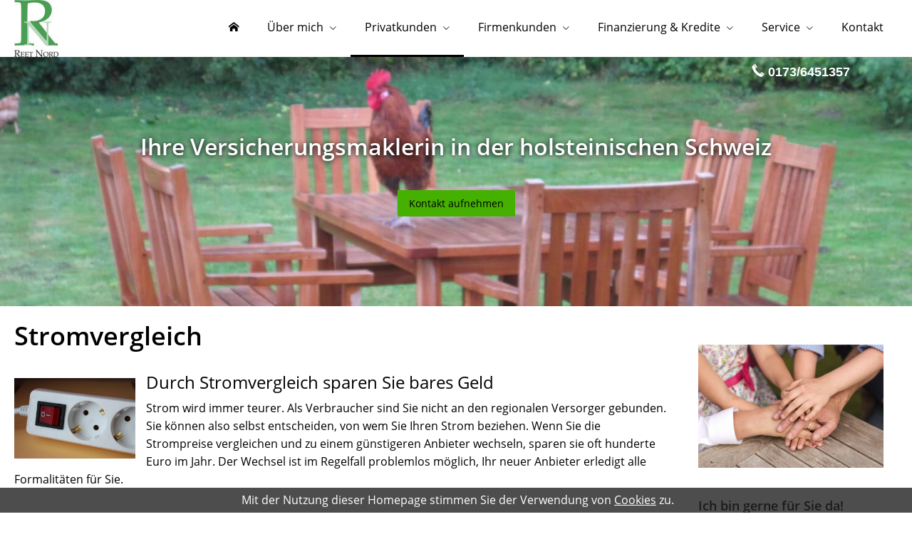

--- FILE ---
content_type: text/html; charset=utf-8
request_url: https://www.reet-nord.de/strom_gas_dsl.html
body_size: 6672
content:
<!DOCTYPE html>
<html lang="de" itemscope itemtype="https://schema.org/WebPage">
<head>
<meta http-equiv="Content-Type" content="text/html; charset=utf-8" />

<title>Reet Nord GmbH Finanz-und Versicherungsmakler</title>

<meta name="description" content="Ihre Spezialistin f&uuml;r Versicherungen und Finanzierungen&period; Wir vergleichen und optimieren Ihre Finanzen&period; Termin vereinbaren 0173&sol;6451357 info&commat;reet-nord&period;de" />
<meta name="referrer" content="strict-origin-when-cross-origin"><meta name="viewport" content="width=device-width, initial-scale=1 maximum-scale=1">
<meta name="generator" content="cm Homepage-Baukasten" />
<!--[if IE]><meta http-equiv="X-UA-Compatible" content="IE=edge" /><![endif]-->
<link href="/content/minified.css.php?user=13083&landingpage=0&data=[base64]" rel="stylesheet" type="text/css" media="all" /><link href="/content/minified.css.php?user=13083&landingpage=0&data=[base64]%3D%3D" rel="stylesheet" type="text/css" media="all" /><link rel="canonical" href="https://www.reet-nord.de/strom_gas_dsl.html" /><meta property="og:url" content="https://www.reet-nord.de/strom_gas_dsl.html" /><meta property="og:locale" content="de_DE" /><meta property="og:type" content="website" /><meta itemprop="name" content="Reet Nord GmbH &ndash; Diana Lauenstein"><meta property="og:title" content="Reet Nord GmbH Finanz-und Versicherungsmakler" /><meta property="og:description" content="Ihre Spezialistin für Versicherungen und Finanzierungen. Wir vergleichen und optimieren Ihre Finanzen. Termin vereinbaren 0173/6451357 info@reet-nord.de" /><meta property="og:image" content="https://content.digidor.de/content/pages/13083/marketing/standard.jpg?nocache=1769022946" /><meta property="og:image:width" content="600" /><meta property="og:image:height" content="315" /><link rel="icon" href="/content/pages/13083/favicon.png" sizes="48x48" type="image/png"><link rel="apple-touch-icon" href="/content/pages/13083/apple-touch-icon.png" />
<script data-ehcookieblocker-obligatory>
var googleMapsArray = [];
	var dontPlaceSubmenu = 1;

</script>
<script src="/content/js/minified.js.php?user=13083&landingpage=0&data=[base64]%3D%3D" charset="UTF-8" data-ehcookieblocker-obligatory></script>
<!--USER:13083--></head>

<body class=" designtemplate183 motif4 show_logo resp page-377947 mainparent-page-377920 parent-page-377920 first_element_designstage "  >
<div class="bt_skip_to_contentcontainer" style="position: fixed; top: -1000px;"><a href="#contentcontainer" class="submitbutton">direkt zum Seiteninhalt</a></div><div id="centercontainer" class="  ce_sidebar "><div id="pagewrap"><!--NEW_SIDEBAR_placeholder--><div id="pagecontainer"><div class="element_wrapper wrap_header"><div id="menutoggle"></div><div class="element_wrapper wrap_menu"><nav class="new_menu"><ul role="menubar" id="menu" class="menutype4 responsive_dontslide"><li role="none" class="menuitem firstitem" id="page-377918"><a role="menuitem" id="page-377918-link" aria-label="Startseite" href="index.html"><span class="only_icon"><span class="icon-home"></span></span></a><span class="submenutoggle"></span></li><li role="none" class="menuitem" id="page-377919"><a role="menuitem" id="page-377919-link" aria-label="Über mich" href="ueber_uns.html" onclick="return false">Über mich</a><span class="submenutoggle"></span><ul role="menu" aria-labelledby="page-377919-link"><li role="none" class="menusubitem firstitem" id="page-377928"><a role="menuitem" id="page-377928-link" aria-label="Über mich" href="das_team_versicherungen_husum.html">Über mich</a><span class="submenutoggle"></span></li><li role="none" class="menusubitem" id="page-377929"><a role="menuitem" id="page-377929-link" aria-label="Vorteil Versicherungsmakler" href="vorteil_versicherungsmakler.html">Vorteil Versicherungsmakler</a><span class="submenutoggle"></span></li><li role="none" class="menusubitem" id="page-377931"><a role="menuitem" id="page-377931-link" aria-label="Unsere Produktpartner" href="unsere_produktpartner.html">Unsere Produktpartner</a><span class="submenutoggle"></span></li><li role="none" class="menusubitem" id="page-377932"><a role="menuitem" id="page-377932-link" aria-label="Das sagen unsere Kunden" href="das_sagen_unsere_kunden.html">Das sagen unsere Kunden</a><span class="submenutoggle"></span></li><li role="none" class="menusubitem" id="page-377933"><a role="menuitem" id="page-377933-link" aria-label="Weiterempfehlung" href="weiterempfehlung.html">Weiterempfehlung</a><span class="submenutoggle"></span></li><li role="none" class="menusubitem lastitem" id="page-377937"><a role="menuitem" id="page-377937-link" aria-label="Hinweis" href="hinweis-377937.html">Hinweis</a><span class="submenutoggle"></span></li></ul></li><li role="none" class="menuitem subactive" id="page-377920"><a role="menuitem" id="page-377920-link" aria-label="Privatkunden" href="privatkunden-377920.html" onclick="return false">Privatkunden</a><span class="submenutoggle"></span><ul role="menu" aria-labelledby="page-377920-link"><li role="none" class="menusubitem firstitem" id="page-377938"><a role="menuitem" id="page-377938-link" aria-label="Heim, Recht &amp; Haftung" href="heim_recht__haftung-377938.html" onclick="return false">Heim, Recht & Haftung</a><span class="submenutoggle"></span><ul role="menu" aria-labelledby="page-377938-link"><li role="none" class="menusubitem firstitem" id="page-377974"><a role="menuitem" id="page-377974-link" aria-label="Privathaftpflicht" href="privathaftpflicht.html">Privathaftpflicht</a><span class="submenutoggle"></span></li><li role="none" class="menusubitem" id="page-377975"><a role="menuitem" id="page-377975-link" aria-label="Hausratversicherung" href="hausratversicherung-husum.html">Hausratversicherung</a><span class="submenutoggle"></span></li><li role="none" class="menusubitem" id="page-377976"><a role="menuitem" id="page-377976-link" aria-label="Glasversicherung" href="glasversicherung.html">Glasversicherung</a><span class="submenutoggle"></span></li><li role="none" class="menusubitem" id="page-377977"><a role="menuitem" id="page-377977-link" aria-label="Gebäudeversicherung" href="gebaeudeversicherung.html">Gebäudeversicherung</a><span class="submenutoggle"></span></li><li role="none" class="menusubitem" id="page-377978"><a role="menuitem" id="page-377978-link" aria-label="Feuerrohbauversicherung" href="feuerrohbauversicherung.html">Feuerrohbauversicherung</a><span class="submenutoggle"></span></li><li role="none" class="menusubitem" id="page-377979"><a role="menuitem" id="page-377979-link" aria-label="Bauherrenhaftpflichtversicherung" href="bauherrenhaftpflichtversicherung.html">Bauherrenhaftpflichtversicherung</a><span class="submenutoggle"></span></li><li role="none" class="menusubitem" id="page-377980"><a role="menuitem" id="page-377980-link" aria-label="Bauleistungsversicherung" href="bauleitungsversicherung.html">Bauleistungsversicherung</a><span class="submenutoggle"></span></li><li role="none" class="menusubitem" id="page-377981"><a role="menuitem" id="page-377981-link" aria-label="Haus- und Grund-Haftpflicht" href="haus_und_grundhaftpflicht.html">Haus- und Grund-Haftpflicht</a><span class="submenutoggle"></span></li><li role="none" class="menusubitem" id="page-377982"><a role="menuitem" id="page-377982-link" aria-label="Rechtsschutzversicherung" href="rechtsschutzversicherung.html">Rechtsschutzversicherung</a><span class="submenutoggle"></span></li><li role="none" class="menusubitem" id="page-377983"><a role="menuitem" id="page-377983-link" aria-label="Ferienimmobilie" href="ferienimmobilie.html">Ferienimmobilie</a><span class="submenutoggle"></span></li><li role="none" class="menusubitem" id="page-377984"><a role="menuitem" id="page-377984-link" aria-label="Bohrlochversicherung" href="bohrlochversicherung.html">Bohrlochversicherung</a><span class="submenutoggle"></span></li><li role="none" class="menusubitem" id="page-377985"><a role="menuitem" id="page-377985-link" aria-label="Photovoltaikversicherung" href="photovoltaikversicherung.html">Photovoltaikversicherung</a><span class="submenutoggle"></span></li><li role="none" class="menusubitem lastitem" id="page-377986"><a role="menuitem" id="page-377986-link" aria-label="Lehrerhaftpflicht" href="lehrerhaftpflicht.html">Lehrerhaftpflicht</a><span class="submenutoggle"></span></li></ul></li><li role="none" class="menusubitem" id="page-377939"><a role="menuitem" id="page-377939-link" aria-label="Tierversicherung" href="tierversicherung-377939.html" onclick="return false">Tierversicherung</a><span class="submenutoggle"></span><ul role="menu" aria-labelledby="page-377939-link"><li role="none" class="menusubitem firstitem" id="page-378013"><a role="menuitem" id="page-378013-link" aria-label="Hundehalterhaftpflicht" href="hundehalterhaftpflicht.html">Hundehalterhaftpflicht</a><span class="submenutoggle"></span></li><li role="none" class="menusubitem" id="page-378014"><a role="menuitem" id="page-378014-link" aria-label="Pferdehalterhaftpflicht" href="pferhalterhaftpflicht.html">Pferdehalterhaftpflicht</a><span class="submenutoggle"></span></li><li role="none" class="menusubitem lastitem" id="page-378015"><a role="menuitem" id="page-378015-link" aria-label="Tier-OP-Versicherung" href="tieropversicherung.html">Tier-OP-Versicherung</a><span class="submenutoggle"></span></li></ul></li><li role="none" class="menusubitem" id="page-377940"><a role="menuitem" id="page-377940-link" aria-label="Reiseversicherungen" href="reiseversicherungen-husum.html">Reiseversicherungen</a><span class="submenutoggle"></span></li><li role="none" class="menusubitem" id="page-377941"><a role="menuitem" id="page-377941-link" aria-label="Kfz-Versicherung" href="kfzversicherung-377941.html" onclick="return false">Kfz-Versicherung</a><span class="submenutoggle"></span><ul role="menu" aria-labelledby="page-377941-link"><li role="none" class="menusubitem firstitem" id="page-377967"><a role="menuitem" id="page-377967-link" aria-label="Autoversicherung" href="autoversicherung.html">Autoversicherung</a><span class="submenutoggle"></span></li><li role="none" class="menusubitem" id="page-377968"><a role="menuitem" id="page-377968-link" aria-label="Motorradversicherung" href="motorradversicherung.html">Motorradversicherung</a><span class="submenutoggle"></span></li><li role="none" class="menusubitem" id="page-377969"><a role="menuitem" id="page-377969-link" aria-label="Mopedversicherung" href="mopedversicherung.html">Mopedversicherung</a><span class="submenutoggle"></span></li><li role="none" class="menusubitem" id="page-377970"><a role="menuitem" id="page-377970-link" aria-label="LKW-Versicherung" href="lkwversicherung.html">LKW-Versicherung</a><span class="submenutoggle"></span></li><li role="none" class="menusubitem" id="page-377971"><a role="menuitem" id="page-377971-link" aria-label="Anhängerversicherung" href="anhaengerversicherung.html">Anhängerversicherung</a><span class="submenutoggle"></span></li><li role="none" class="menusubitem" id="page-377972"><a role="menuitem" id="page-377972-link" aria-label="Wohnmobilversicherung" href="wohnmobilversicherung.html">Wohnmobilversicherung</a><span class="submenutoggle"></span></li><li role="none" class="menusubitem lastitem" id="page-377973"><a role="menuitem" id="page-377973-link" aria-label="Wohnwagenversicherung" href="wohnwagenversicherung.html">Wohnwagenversicherung</a><span class="submenutoggle"></span></li></ul></li><li role="none" class="menusubitem" id="page-377942"><a role="menuitem" id="page-377942-link" aria-label="Berufsunfähigkeit &amp; Unfall" href="berufsunfaehigkeit__unfall-377942.html" onclick="return false">Berufsunfähigkeit & Unfall</a><span class="submenutoggle"></span><ul role="menu" aria-labelledby="page-377942-link"><li role="none" class="menusubitem firstitem" id="page-377954"><a role="menuitem" id="page-377954-link" aria-label="Berufsunfähigkeit" href="berufsunfaehigkeit.html">Berufsunfähigkeit</a><span class="submenutoggle"></span></li><li role="none" class="menusubitem" id="page-377955"><a role="menuitem" id="page-377955-link" aria-label="Grundfähigkeit" href="grundfaehigkeit.html">Grundfähigkeit</a><span class="submenutoggle"></span></li><li role="none" class="menusubitem" id="page-377956"><a role="menuitem" id="page-377956-link" aria-label="Schwere Krankheiten" href="schwere_krankheiten.html">Schwere Krankheiten</a><span class="submenutoggle"></span></li><li role="none" class="menusubitem lastitem" id="page-377957"><a role="menuitem" id="page-377957-link" aria-label="Unfallversicherung" href="unfallversicherung.html">Unfallversicherung</a><span class="submenutoggle"></span></li></ul></li><li role="none" class="menusubitem" id="page-377943"><a role="menuitem" id="page-377943-link" aria-label="Krankenversicherung" href="krankenversicherung-377943.html" onclick="return false">Krankenversicherung</a><span class="submenutoggle"></span><ul role="menu" aria-labelledby="page-377943-link"><li role="none" class="menusubitem firstitem" id="page-377950"><a role="menuitem" id="page-377950-link" aria-label="Gesetzliche Krankenversicherung" href="gesetzlichekrankenversicherung.html">Gesetzliche Krankenversicherung</a><span class="submenutoggle"></span></li><li role="none" class="menusubitem" id="page-377951"><a role="menuitem" id="page-377951-link" aria-label="Zahnzusatzversicherung" href="zahnzusatz-versicherung.html">Zahnzusatzversicherung</a><span class="submenutoggle"></span></li><li role="none" class="menusubitem" id="page-377952"><a role="menuitem" id="page-377952-link" aria-label="Private Krankenversicherung" href="privatekrankenversicherung.html">Private Krankenversicherung</a><span class="submenutoggle"></span></li><li role="none" class="menusubitem lastitem" id="page-377953"><a role="menuitem" id="page-377953-link" aria-label="Krankenzusatzversicherung" href="krankenzusatzversicherung.html">Krankenzusatzversicherung</a><span class="submenutoggle"></span></li></ul></li><li role="none" class="menusubitem" id="page-377944"><a role="menuitem" id="page-377944-link" aria-label="Rente &amp; Leben" href="rente__leben-377944.html" onclick="return false">Rente & Leben</a><span class="submenutoggle"></span><ul role="menu" aria-labelledby="page-377944-link"><li role="none" class="menusubitem firstitem" id="page-377958"><a role="menuitem" id="page-377958-link" aria-label="Riester-Rente" href="riesterrente.html">Riester-Rente</a><span class="submenutoggle"></span></li><li role="none" class="menusubitem" id="page-377959"><a role="menuitem" id="page-377959-link" aria-label="Rürup-Rente" href="rueruprente.html">Rürup-Rente</a><span class="submenutoggle"></span></li><li role="none" class="menusubitem" id="page-377960"><a role="menuitem" id="page-377960-link" aria-label="Rentenversicherung" href="rentenversicherung.html">Rentenversicherung</a><span class="submenutoggle"></span></li><li role="none" class="menusubitem" id="page-377961"><a role="menuitem" id="page-377961-link" aria-label="Betriebl. Altersvorsorge" href="betriebl_altersvorsorge.html">Betriebl. Altersvorsorge</a><span class="submenutoggle"></span></li><li role="none" class="menusubitem" id="page-377962"><a role="menuitem" id="page-377962-link" aria-label="Kapitallebensversicherung" href="kapitallebensversicherung.html">Kapitallebensversicherung</a><span class="submenutoggle"></span></li><li role="none" class="menusubitem lastitem" id="page-377963"><a role="menuitem" id="page-377963-link" aria-label="Risikolebensversicherung" href="risikolebensversicherung.html">Risikolebensversicherung</a><span class="submenutoggle"></span></li></ul></li><li role="none" class="menusubitem" id="page-377945"><a role="menuitem" id="page-377945-link" aria-label="Pflegeversicherung" href="pflegeversicherung.html">Pflegeversicherung</a><span class="submenutoggle"></span><ul role="menu" aria-labelledby="page-377945-link"><li role="none" class="menusubitem firstitem" id="page-377964"><a role="menuitem" id="page-377964-link" aria-label="Pflegetagegeldversicherung" href="pflegetageldversicherung.html">Pflegetagegeldversicherung</a><span class="submenutoggle"></span></li><li role="none" class="menusubitem" id="page-377965"><a role="menuitem" id="page-377965-link" aria-label="Pflegerente" href="pflegerente.html">Pflegerente</a><span class="submenutoggle"></span></li><li role="none" class="menusubitem lastitem" id="page-377966"><a role="menuitem" id="page-377966-link" aria-label="Pflege-Bahr" href="pflegebahr.html">Pflege-Bahr</a><span class="submenutoggle"></span></li></ul></li><li role="none" class="menusubitem" id="page-377946"><a role="menuitem" id="page-377946-link" aria-label="Handyversicherung" href="handyversicherung.html">Handyversicherung</a><span class="submenutoggle"></span></li><li role="none" class="menusubitemactive" id="page-377947"><a role="menuitem" id="page-377947-link" aria-label="Strom | Gas | DSL" href="strom_gas_dsl.html">Strom | Gas | DSL</a><span class="submenutoggle"></span><ul role="menu" aria-labelledby="page-377947-link"><li role="none" class="menusubitem firstitem" id="page-378016"><a role="menuitem" id="page-378016-link" aria-label="Stromvergleich" href="stromvergleich.html">Stromvergleich</a><span class="submenutoggle"></span></li><li role="none" class="menusubitem" id="page-378017"><a role="menuitem" id="page-378017-link" aria-label="Gasvergleich" href="gasvergleich.html">Gasvergleich</a><span class="submenutoggle"></span></li><li role="none" class="menusubitem lastitem" id="page-378018"><a role="menuitem" id="page-378018-link" aria-label="DSL-Vergleich" href="dslvergleich.html">DSL-Vergleich</a><span class="submenutoggle"></span></li></ul></li><li role="none" class="menusubitem lastitem" id="page-377948"><a role="menuitem" id="page-377948-link" aria-label="Sterbegeldversicherung" href="sterbegeldversicherung.html">Sterbegeldversicherung</a><span class="submenutoggle"></span></li></ul></li><li role="none" class="menuitem" id="page-377921"><a role="menuitem" id="page-377921-link" aria-label="Firmenkunden" href="firmenkunden-377921.html" onclick="return false">Firmenkunden</a><span class="submenutoggle"></span><ul role="menu" aria-labelledby="page-377921-link"><li role="none" class="menusubitem firstitem" id="page-377987"><a role="menuitem" id="page-377987-link" aria-label="Sachversicherungen" href="sachversicherungen-377987.html" onclick="return false">Sachversicherungen</a><span class="submenutoggle"></span><ul role="menu" aria-labelledby="page-377987-link"><li role="none" class="menusubitem firstitem" id="page-377990"><a role="menuitem" id="page-377990-link" aria-label="Betriebshaftpflicht" href="betriebshaftpflicht.html">Betriebshaftpflicht</a><span class="submenutoggle"></span></li><li role="none" class="menusubitem" id="page-377991"><a role="menuitem" id="page-377991-link" aria-label="Inhaltsversicherung" href="inhaltsversicherung.html">Inhaltsversicherung</a><span class="submenutoggle"></span></li><li role="none" class="menusubitem" id="page-377992"><a role="menuitem" id="page-377992-link" aria-label="Betriebsunterbrechung" href="betriebsunterbrechung.html">Betriebsunterbrechung</a><span class="submenutoggle"></span></li><li role="none" class="menusubitem" id="page-377993"><a role="menuitem" id="page-377993-link" aria-label="Gebäudeversicherung" href="gebaeudeversicherung-husum.html">Gebäudeversicherung</a><span class="submenutoggle"></span></li><li role="none" class="menusubitem" id="page-377994"><a role="menuitem" id="page-377994-link" aria-label="Kfz-Flottenversicherung" href="kfzflottenversicherung.html">Kfz-Flottenversicherung</a><span class="submenutoggle"></span></li><li role="none" class="menusubitem" id="page-377995"><a role="menuitem" id="page-377995-link" aria-label="D&amp;O-Versicherung" href="doversicherung.html">D&O-Versicherung</a><span class="submenutoggle"></span></li><li role="none" class="menusubitem" id="page-377996"><a role="menuitem" id="page-377996-link" aria-label="Gewerbe-Rechtsschutz" href="gewerberechtsschutz.html">Gewerbe-Rechtsschutz</a><span class="submenutoggle"></span></li><li role="none" class="menusubitem" id="page-377997"><a role="menuitem" id="page-377997-link" aria-label="Betriebliche Unfallversicherung" href="betriebliche_unfallversicherung.html">Betriebliche Unfallversicherung</a><span class="submenutoggle"></span></li><li role="none" class="menusubitem" id="page-377998"><a role="menuitem" id="page-377998-link" aria-label="Elektronikversicherung" href="elektronikversicherung.html">Elektronikversicherung</a><span class="submenutoggle"></span></li><li role="none" class="menusubitem" id="page-377999"><a role="menuitem" id="page-377999-link" aria-label="Maschinenversicherung" href="maschinenversicherung.html">Maschinenversicherung</a><span class="submenutoggle"></span></li><li role="none" class="menusubitem" id="page-378000"><a role="menuitem" id="page-378000-link" aria-label="Transport-Versicherung" href="transportversicherung.html">Transport-Versicherung</a><span class="submenutoggle"></span></li><li role="none" class="menusubitem lastitem" id="page-378001"><a role="menuitem" id="page-378001-link" aria-label="Kautionsversicherung" href="kautionsversicherung.html">Kautionsversicherung</a><span class="submenutoggle"></span></li></ul></li><li role="none" class="menusubitem" id="page-377988"><a role="menuitem" id="page-377988-link" aria-label="Betriebliche Altersversorgung" href="betriebliche_altersversorgung.html">Betriebliche Altersversorgung</a><span class="submenutoggle"></span></li><li role="none" class="menusubitem lastitem" id="page-377989"><a role="menuitem" id="page-377989-link" aria-label="Betriebliche Krankenversicherung" href="betriebliche_krankenversicherung.html">Betriebliche Krankenversicherung</a><span class="submenutoggle"></span></li></ul></li><li role="none" class="menuitem" id="page-377922"><a role="menuitem" id="page-377922-link" aria-label="Finanzierung &amp; Kredite" href="finanzierung__kredite-377922.html" onclick="return false">Finanzierung & Kredite</a><span class="submenutoggle"></span><ul role="menu" aria-labelledby="page-377922-link"><li role="none" class="menusubitem firstitem" id="page-378019"><a role="menuitem" id="page-378019-link" aria-label="Baufinanzierung" href="baufinanzierung-husum.html">Baufinanzierung</a><span class="submenutoggle"></span></li><li role="none" class="menusubitem lastitem" id="page-378020"><a role="menuitem" id="page-378020-link" aria-label="Kredite" href="kredite.html">Kredite</a><span class="submenutoggle"></span></li></ul></li><li role="none" class="menuitem" id="page-377924"><a role="menuitem" id="page-377924-link" aria-label="Service" href="service-377924.html" onclick="return false">Service</a><span class="submenutoggle"></span><ul role="menu" aria-labelledby="page-377924-link"><li role="none" class="menusubitem firstitem" id="page-378004"><a role="menuitem" id="page-378004-link" aria-label="Blog" href="blog.html">Blog</a><span class="submenutoggle"></span></li><li role="none" class="menusubitem" id="page-378005"><a role="menuitem" id="page-378005-link" aria-label="Kontaktformular" href="kontaktformular.html">Kontaktformular</a><span class="submenutoggle"></span></li><li role="none" class="menusubitem" id="page-378006"><a role="menuitem" id="page-378006-link" aria-label="Termin vereinbaren" href="termin_vereinbaren.html">Termin vereinbaren</a><span class="submenutoggle"></span></li><li role="none" class="menusubitem" id="page-378007"><a role="menuitem" id="page-378007-link" aria-label="Rückruf vereinbaren" href="rueckruf_vereinbaren.html">Rückruf vereinbaren</a><span class="submenutoggle"></span></li><li role="none" class="menusubitem" id="page-378008"><a role="menuitem" id="page-378008-link" aria-label="Schaden melden" href="schaden_melden.html">Schaden melden</a><span class="submenutoggle"></span></li><li role="none" class="menusubitem" id="page-378009"><a role="menuitem" id="page-378009-link" aria-label="Daten ändern" href="daten_aendern.html">Daten ändern</a><span class="submenutoggle"></span></li><li role="none" class="menusubitem lastitem" id="page-378010"><a role="menuitem" id="page-378010-link" aria-label="Kommunikation" href="kommunikation-378010.html">Kommunikation</a><span class="submenutoggle"></span></li></ul></li><li role="none" class="menuitem lastitem" id="page-377925"><a role="menuitem" id="page-377925-link" aria-label="Kontakt" href="kontakt_versicherungen_husum.html">Kontakt</a><span class="submenutoggle"></span></li></ul></nav></div><header><div id="titleback"><div id="titlecontainer"><div class="sitetitle_img"><div class="indistyle logodrag_disabled" style="top: 0px; left: 79px; right: auto;" data-margin-stored="true" data-margin-left="79" data-margin-top="0" data-margin-left-percent="5" data-right-aligned="0"><a href="index.html"><img src="/content/pages/13083/logo.jpg?v=56a7edc3" alt="Logo von Reet Nord GmbH Finanz-und Versicherungsmakler" /></a></div></div><div class="contact"><div class="indistyle" style="top: 2px; left: 1136px; right: auto;" data-margin-stored="true" data-margin-left="1136" data-margin-top="2" data-margin-left-percent="83" data-right-aligned="0"><div class="textrow" style="padding: 6px; background-color: transparent; color: rgb(255, 255, 255); border-radius: 0px; font-size: 1.15em; font-family: Verdana,Arial,Helvetica,sans-serif; font-style: normal; font-weight: bold;"><p><span class="icon-phone"></span>0173/6451357</p></div><div class="textrow" style="font-family: Verdana,Arial,Helvetica,sans-serif; font-size: 1.15em; text-align: left; color: rgb(255, 255, 255); font-style: normal; font-weight: bold; letter-spacing: inherit; text-transform: inherit; margin-top: 0px; margin-bottom: 0px; padding: 6px; border-radius: 0px; background-color: transparent;"></div></div></div><div class="pagetitle">Strom | Gas | DSL</div></div></div></header></div><div id="contentcontainer" class=" cc_sidebar"><!--###maincontent### begin --><aside><div id="sidebar"><!--SIDEBAR_placeholder--><div class="sidebar_element"><div class="menuitem"><div class="sidebar_content"><p><img title="" src="content/pages/13083/images/Diana/Bilderlabor-71kl.jpg" alt="" width="2000" height="1333" /></p></div></div></div><div class="sidebar_element hideatsmall"><div class="title"><span class="sidebar_title">Ich bin gerne f&uuml;r Sie da&excl;</span></div><div class="menuitem"><div class="sidebar_content"><div class="sidebar_iconline">
    <div class="iconmoon icon-phone"></div>
    <div class="text">
        <div class="main">0173/6451357</div>
        <div class="sub"> nach Vereinbarung</div>
    </div>
</div>



<a href="kontaktformular.html" class="sidebar_iconline">
    <div class="iconmoon icon-envelop"></div>
    <div class="text">
        <div class="main small">Kontaktformular</div>
        <div class="sub">Nutzen Sie das Formular um mit uns Kontakt aufzunehmen</div>
    </div>
</a></div></div></div></div><div class="after_sidebar_placeholder"></div></aside><div class="element_wrapper wrap_cmod wrap_designstage first  small mobile_small"><div id="cmod_735698" class="cmod cmod_designstage  small mobile_small first"><!--contentelement start--><div class="cmod_wrapper"><div class="designstage_type_image designstage_background_transition_fade with_bold_text_shadow" id="designstage_element_13720"><div class="designstage_background"></div><div class="designstage_text center"><h1><span style="color: #ffffff; font-size: 32px;"><strong>Ihre Versicherungsmaklerin in der holsteinischen Schweiz<br /></strong></span></h1>
<p><a href="termin_vereinbaren.html" class="submitbutton">Kontakt aufnehmen</a></p></div></div></div><hr /><!--contentelement end--></div></div><div class="element_wrapper wrap_cmod wrap_redcont "><div id="cmod_735699" class="cmod cmod_redcont"><!--contentelement start--><div class="cmod_wrapper"><h1>Stromvergleich</h1><img src="https://redaktion.homepagesysteme.de/eh-content/redcont/images/imgred1202.jpg"  class="redcont_img" width="125" alt="Stromvergleich" data-imagelicense="CC0" /><h3>Durch Stromvergleich sparen Sie bares Geld</h3>
<p>Strom wird immer teurer. Als Verbraucher sind Sie nicht an den regionalen Versorger gebunden. Sie k&ouml;nnen also selbst entscheiden, von wem Sie Ihren Strom beziehen. Wenn Sie die Strompreise vergleichen und zu einem g&uuml;nstigeren Anbieter wechseln, sparen sie oft hunderte Euro im Jahr. Der Wechsel ist im Regelfall problemlos m&ouml;glich, Ihr neuer Anbieter erledigt alle Formalit&auml;ten f&uuml;r Sie.</p><div class="cmod_bottom"></div></div><hr /><!--contentelement end--></div></div><div class="element_wrapper wrap_cmod wrap_calc last "><div id="cmod_735700" class="cmod cmod_calc "><!--contentelement start--><div class="cta_box"><div class="cta_outer_container"><div class="cta_inner_container"><div class="cta_icon icon-calculate"></div><div class="cta_content"><h3>Beitrag berechnen!</h3><p>Berechne in wenigen Schritten deinen individuellen Tarif</p><div class="includeform"><a data-overlay="#overlay_resize_950" rel="nofollow" data-touch-nooverlay="true" data-open-firstinfo-overlay="link" target="_blank" href="https://www.procheck24.de/einsurance/csp/doHomepageEntry.do?cspident=ABC0403BB5D6CF5E57ECFFF0DAB0AFB8&p=7" class="bigsubmitbutton">Jetzt unverbindlich vergleichen!</a></div></div></div></div><div class="calc_privacy_iframe_hint">Dieser Service wird von einem externen Anbieter bereitgestellt | <a href="datenschutz-0-p11.html?onlycontent=1" target="dse" onclick="window.open('', 'dse', 'width=500,height=300,scrollbars=yes, toolbar=no,status=no,resizable=no,menubar=no,location=no,directories=no')">Datenschutzerkl&auml;rung</a></div></div><hr /><!--contentelement end--></div></div><!--###maincontent### end --><div class="contentcontainer_endclear"></div></div><aside><div id="sidebar_bottom"><div class="sidebar_element hideatsmall"><div class="title"><span class="sidebar_title">Ich bin gerne f&uuml;r Sie da&excl;</span></div><div class="menuitem"><div class="sidebar_content"><div class="sidebar_iconline">
    <div class="iconmoon icon-phone"></div>
    <div class="text">
        <div class="main">0173/6451357</div>
        <div class="sub"> nach Vereinbarung</div>
    </div>
</div>



<a href="kontaktformular.html" class="sidebar_iconline">
    <div class="iconmoon icon-envelop"></div>
    <div class="text">
        <div class="main small">Kontaktformular</div>
        <div class="sub">Nutzen Sie das Formular um mit uns Kontakt aufzunehmen</div>
    </div>
</a></div></div></div></div></aside><footer><div id="footercontainer"><a href="impressum-377926.html" class="footerlink imprint" data-footerlink="imprint">Impressum</a><span class="dot"> &middot; </span><a href="datenschutz-0-p11.html" class="footerlink privacy" data-footerlink="privacy">Datenschutz</a><span class="dot"> &middot; </span><a href="content/erstinformation-18330283.pdf?v=0" target="_blank" class="footerlink firstinfo" data-footerlink="firstinfo">Erstinformation</a><span class="dot"> &middot; </span><a href="beschwerden-377926-p4.html" class="footerlink complaintmanagement" data-footerlink="complaintmanagement">Beschwerden</a><div id="cookie_warning_placeholder"></div><div id="cookie_warning" class="cookie_warning_legacy">Mit der Nutzung dieser Homepage stimmen Sie der Verwendung von <a href="datenschutz-0-p11.html#dse_cookies">Cookies</a> zu.<a href="#" onclick="return digidor.cookieblocker.hideCookieWarningLegacy();" class="close"></a></div></div></footer></div><div class="use-bootstrap-v5" id="global_bootstrap_container"></div><div class="use-bootstrap-v5" id="modalContainer"></div></div></div><div id="tooltip">&nbsp;</div><div class="overlay_white_480" id="overlay_480"><div class="contentWrap"></div></div><div class="overlay_white_480" id="overlay_480i"><div class="contentWrap"></div></div><div class="overlay_white_800" id="overlay_800"><div class="contentWrap"></div></div><div class="overlay_white_950" id="overlay_950"><div class="contentWrap"></div></div><div class="overlay_resize_800" id="overlay_resize_800"><div class="contentWrap"></div></div><div class="overlay_resize_950" id="overlay_resize_950"><div class="contentWrap"></div></div><div class="overlay_variable" id="overlay_variable"><div class="contentWrap"></div></div><div class="alert_mask" style="display: none;"><div class="alert_container" id="cmhp_alert"><div class="alert_content"></div><div class="alert_button"><a href="#" onclick="return hideAlert();" class="submitbutton">OK</a></div></div></div>
			
<script src="/eh-content/stat/track.php?mode=js&amp;user_id=13083" data-ehcookieblocker-obligatory></script>
<noscript><img src="/eh-content/stat/track.php?user_id=13083" alt="" width="1" height="1" /></noscript>


</body>
</html>

--- FILE ---
content_type: text/css
request_url: https://www.reet-nord.de/content/minified.css.php?user=13083&landingpage=0&data=W3sidCI6MiwiaSI6MzAsInAiOnsidXNlciI6MTMwODMsImxhbmRpbmdwYWdlIjowLCJjb250ZW50X293bmVyX3VzZXIiOjEzMDgzLCJlbGVtZW50X2lkIjo3MzU2OTgsInNhdmVfdGltZSI6MTYxNzExODY2NiwiY2FjaGluZ190aW1lIjoiIn0sImMiOiIwZTgxNzhhYSJ9XQ%3D%3D
body_size: 661
content:
@charset "UTF-8";#cmod_735698.designstage_in_viewport .cmod_wrapper .designstage_text *{-webkit-backface-visibility:hidden;-webkit-animation-iteration-count:1;-webkit-animation-timing-function:linear;-webkit-animation-name:titleAnimation8794;-webkit-animation-duration:5s;-moz-animation-iteration-count:1;-moz-animation-timing-function:linear;-moz-animation-name:titleAnimation8794;-moz-animation-duration:5s;-o-animation-iteration-count:1;-o-animation-timing-function:linear;-o-animation-name:titleAnimation8794;-o-animation-duration:5s;-ms-animation-iteration-count:1;-ms-animation-timing-function:linear;-ms-animation-name:titleAnimation8794;-ms-animation-duration:5s;animation-iteration-count:1;animation-timing-function:linear;animation-name:titleAnimation8794;animation-duration:5s}#designstage_element_13720.with_bold_text_shadow div,#designstage_element_13720.with_bold_text_shadow a:not(.submitbutton,.bigsubmitbutton),#designstage_element_13720.with_bold_text_shadow a:not(.submitbutton,.bigsubmitbutton):hover,#designstage_element_13720.with_bold_text_shadow p,#designstage_element_13720.with_bold_text_shadow span:not(.mceNonEditable):not(a.submitbutton span):not(a.bigsubmitbutton span),#designstage_element_13720.with_bold_text_shadow h1,#designstage_element_13720.with_bold_text_shadow h2,#designstage_element_13720.with_bold_text_shadow h3,#designstage_element_13720.with_bold_text_shadow h4,#designstage_element_13720.with_bold_text_shadow h5,#designstage_element_13720.with_bold_text_shadow li,#designstage_element_13720.with_light_text_shadow div,#designstage_element_13720.with_light_text_shadow a:not(.submitbutton,.bigsubmitbutton),#designstage_element_13720.with_light_text_shadow a:not(.submitbutton,.bigsubmitbutton):hover,#designstage_element_13720.with_light_text_shadow p,#designstage_element_13720.with_light_text_shadow span:not(.mceNonEditable):not(a.submitbutton span):not(a.bigsubmitbutton span),#designstage_element_13720.with_light_text_shadow h1,#designstage_element_13720.with_light_text_shadow h2,#designstage_element_13720.with_light_text_shadow h3,#designstage_element_13720.with_light_text_shadow h4,#designstage_element_13720.with_light_text_shadow h5,#designstage_element_13720.with_light_text_shadow li{color:#fff}#designstage_element_13720 .designstage_milkyglass div,#designstage_element_13720 .designstage_milkyglass a:not(.submitbutton,.bigsubmitbutton),#designstage_element_13720 .designstage_milkyglass a:not(.submitbutton,.bigsubmitbutton):hover,#designstage_element_13720 .designstage_milkyglass p,#designstage_element_13720 .designstage_milkyglass span:not(.mceNonEditable):not(a.submitbutton span):not(a.bigsubmitbutton span),#designstage_element_13720 .designstage_milkyglass h1,#designstage_element_13720 .designstage_milkyglass h2,#designstage_element_13720 .designstage_milkyglass h3,#designstage_element_13720 .designstage_milkyglass h4,#designstage_element_13720 .designstage_milkyglass h5,#designstage_element_13720 .designstage_milkyglass li,#designstage_element_13720 .designstage_milkyglass li:before{color:#333}#designstage_element_13720 .rating_seal .rating_summary .rating_entry{color:#333}#designstage_element_13720 .rating_seal .rating_summary .rating_text *{color:#777!important}#designstage_element_13720 .designstage_background{background-position:center center}#designstage_element_13720 .designstage_background{background-image:url(pages/13083/designstages/13720_2000_background.jpg?save_time=1578000681)}@media only screen and (max-width:1500px) and (max-height:1125px){#designstage_element_13720 .designstage_background{background-image:url(pages/13083/designstages/13720_1500_background.jpg?save_time=1578000681)}}@media only screen and (max-width:1000px) and (max-height:750px){#designstage_element_13720 .designstage_background{background-image:url(pages/13083/designstages/13720_1000_background.jpg?save_time=1578000681)}}@media only screen and (max-width:500px) and (max-height:375px){#designstage_element_13720 .designstage_background{background-image:url(pages/13083/designstages/13720_500_background.jpg?save_time=1578000681)}}@-webkit-keyframes titleAnimation8794{0%{opacity:0}33%{opacity:1}100%{opacity:1}}@-moz-keyframes titleAnimation8794{0%{opacity:0}33%{opacity:1}100%{opacity:1}}@-o-keyframes titleAnimation8794{0%{opacity:0}33%{opacity:1}100%{opacity:1}}@-ms-keyframes titleAnimation8794{0%{opacity:0}33%{opacity:1}100%{opacity:1}}@keyframes titleAnimation8794{0%{opacity:0}33%{opacity:1}100%{opacity:1}}